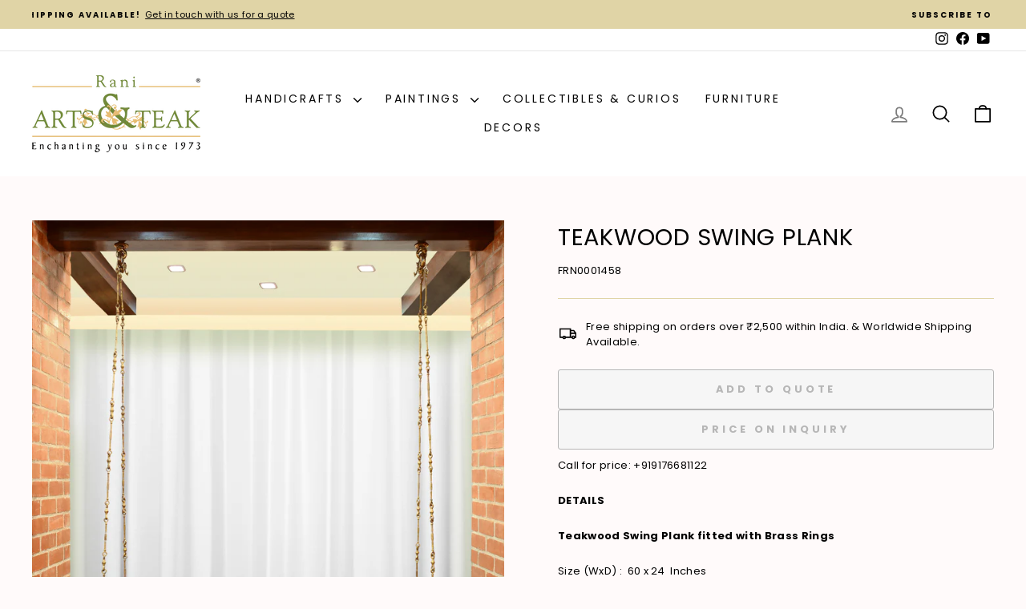

--- FILE ---
content_type: text/javascript; charset=UTF-8
request_url: https://shy.elfsight.com/p/boot/?callback=__esappsPlatformBoot7865271008&shop=rani-arts-and-teak.myshopify.com&w=43bb76cf-f6ca-48ab-b18a-b7f2348249f1
body_size: 1529
content:
/**/__esappsPlatformBoot7865271008({"status":1,"data":{"widgets":{"43bb76cf-f6ca-48ab-b18a-b7f2348249f1":{"status":1,"data":{"app":"google-reviews","settings":{"widgetId":"43bb76cf-f6ca-48ab-b18a-b7f2348249f1","widgetOrigin":"shy.elfsight.com","googleURL":"ChIJT18RMmVmUjoRrIbt8tRto9c","contentDivider1":null,"filterTextPresence":true,"filterMinRating":0,"filterDivider1":null,"filterExcludeKeywords":[],"filterIncludeKeywords":[],"filterDivider2":null,"filterTotalCount":500,"sorting":"recent","contentDivider2":null,"headingVisible":true,"widgetTitle":"What our customers say","localization":{"language":"en","messages":[]},"tabsVisible":false,"tabsElements":["icon","name","rating"],"headerVisible":true,"headerElements":["title","rating","reviewsCount","button"],"layoutDivider1":null,"widgetWidth":900,"layout":"slider","listItemsPerPage":8,"masonryItemsPerPage":8,"gridItemsPerPage":8,"sliderItemsPerView":"auto","sliderLoop":true,"sliderArrows":true,"sliderDrag":true,"sliderSpeed":0.6,"sliderAutoplay":0,"sliderAutoplaySwitch":false,"sliderPaginationType":"dots","badgePosition":"bottomLeft","badgeElements":["suppliers","title","totalReviews"],"sidebar":true,"reviewCardLayout":"classic","supplierStyle":"text","reviewElements":["authorName","authorPicture","date","rating"],"reviewTextLength":"short","enableSchemaOrg":true,"colorScheme":"light","accentColor":"rgb(22, 173, 34)","badgeBackgroundColor":"rgb(255, 255, 255)","badgeTextColor":"rgb(17, 17, 17)","backgroundType":"transparent","backgroundColor":"rgb(255, 255, 255)","backgroundImage":null,"backgroundImageOverlayColor":null,"styleDivider1":null,"textColor":"rgb(0, 0, 0)","reviewBackgroundColor":"rgb(250, 250, 250)","ratingStyle":"common","ratingColor":"rgb(255, 180, 0)","widgetTitleColor":"rgb(17, 17, 17)","supplierColor":"original","reviewTextFontSize":16,"widgetTitleFontSize":22,"widgetTitleFontWeight":700,"styleDivider2":null,"deactivate":false,"showElfsightLogo":false,"freeLinkUrl":null,"freeLinkAnchor":null,"customCSS":"","hideElfsightLogo":true},"preferences":[]}}},"assets":["https:\/\/static.elfsight.com\/apps\/google-reviews\/stable\/9acd6e799acb08c14ca2a63e659638e14a9aa5a8\/app\/googleReviews.js"]}});